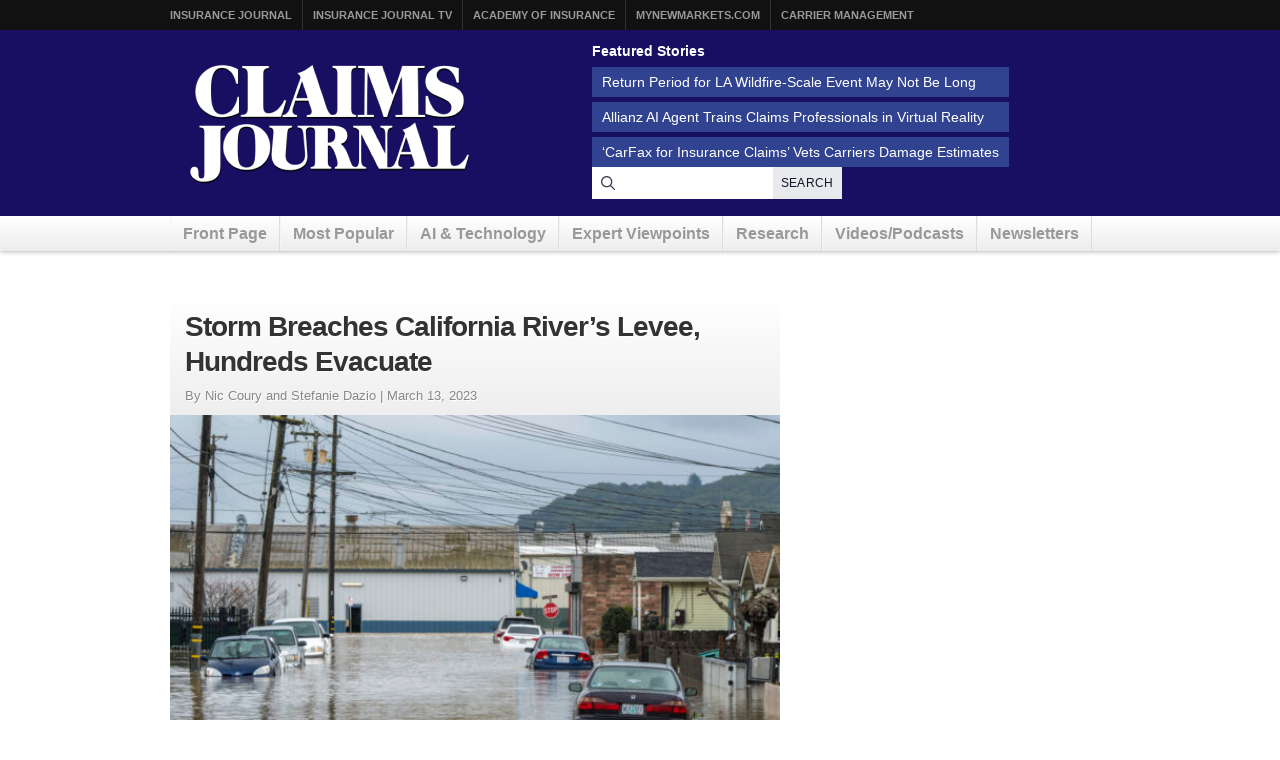

--- FILE ---
content_type: text/html; charset=UTF-8
request_url: https://www.claimsjournal.com/news/west/2023/03/13/315840.htm
body_size: 14885
content:
<!doctype html>
<html lang="en-US">
    <head>
    <meta charset="utf-8">
    <meta http-equiv="x-ua-compatible" content="ie=edge">
    <meta name="viewport" content="width=device-width, initial-scale=1">
            <link rel="amphtml" href="https://amp.claimsjournal.com/news/west/2023/03/13/315840.htm">
    
    <script src="https://kit.fontawesome.com/7e7a54c22f.js" crossorigin="anonymous"></script>

    <script>
!function(){var analytics=window.analytics=window.analytics||[];if(!analytics.initialize)if(analytics.invoked)window.console&&console.error&&console.error("Segment snippet included twice.");else{analytics.invoked=!0;analytics.methods=["trackSubmit","trackClick","trackLink","trackForm","pageview","identify","reset","group","track","ready","alias","debug","page","once","off","on","addSourceMiddleware","addIntegrationMiddleware","setAnonymousId","addDestinationMiddleware"];analytics.factory=function(e){return function(){var t=Array.prototype.slice.call(arguments);t.unshift(e);analytics.push(t);return analytics}};for(var e=0;e<analytics.methods.length;e++){var key=analytics.methods[e];analytics[key]=analytics.factory(key)}analytics.load=function(key,e){var t=document.createElement("script");t.type="text/javascript";t.async=!0;t.src="https://cdn.segment.com/analytics.js/v1/" + key + "/analytics.min.js";var n=document.getElementsByTagName("script")[0];n.parentNode.insertBefore(t,n);analytics._loadOptions=e};analytics._writeKey="szuP2vnLlm6cOLYFauE32Z8qBCgeTpxI";analytics.SNIPPET_VERSION="4.13.2";
analytics.load("szuP2vnLlm6cOLYFauE32Z8qBCgeTpxI");
analytics.page({"platform":"web","category":"west","author":"Nic Coury, Stefanie Dazio","fivepos":1});
}}();

//ccm informer
(function(f,i,c){var a=decodeURIComponent,e="",l="",o="||",g=";;",h="split",b="length",j="indexOf",k=0,n="localStorage",m="_ccmdt";f[c]=f[c]||{};function d(q){var p;if(f[n]){return f[n][q]||""}else{p=i.cookie.match(q+"=([^;]*)");return(p&&p[1])||""}}f[c].us={};e=a(d(m))[h](o);k=e[b];if(k>0){while(k--){l=e[k][h]("=");if(l[b]>1){if(l[1][j](g)>-1){f[c].us[l[0]]=l[1][h](g);f[c].us[l[0]].pop()}else{f[c].us[l[0]]=l[1]}}}}})(window,document,"_ml");

analytics.ready(function() {
        (function () {
        _ml = window._ml || {};
        _ml.eid = '80530';
        _ml.informer = {
            callback: function (gaSet,gaSend) { //call back when profile is loaded

                // GA4
                if (typeof analytics != 'undefined' && !_ml.isEmptyObj(_ml.us)) {
                  analytics.track("bombora_profile", {
                    nonInteraction: 1,
                    bombora_domain: _ml.us.dm,
                    bombora_company_revenue: _ml.us.cr,
                    bombora_company_size: _ml.us.cs,
                    bombora_decision_maker: _ml.us.dcm,
                    bombora_functional_area: (_ml.us.fa && _ml.us.fa.length > 0) ? _ml.us.fa[0] : null,
                    bombora_industry: _ml.us.ind,
                    bombora_install_data: (_ml.us.ins && _ml.us.ins.length > 0) ? _ml.us.ins[0] : null,
                    bombora_predictive_cat: (_ml.us.pc && _ml.us.pc.length > 0) ? _ml.us.pc[0] : null,
                    bombora_professional_grp: (_ml.us.pg && _ml.us.pg.length > 0) ? _ml.us.pg[0] : null,
                    bombora_seniority: _ml.us.sn,
                    bombora_topic: (_ml.us.tp && _ml.us.tp.length > 0) ? _ml.us.tp[0] : null,
                  });
                }

            },
            enable: true
        };
        var s = document.getElementsByTagName('script')[0], cd = new Date(), mltag = document.createElement('script');
        mltag.type = 'text/javascript'; mltag.async = true;
        mltag.src = 'https://ml314.com/tag.aspx?' + cd.getDate() + cd.getMonth() + cd.getFullYear();
        s.parentNode.insertBefore(mltag, s);
    })();
});

</script>

<script src="https://cdn.usefathom.com/script.js" data-site="XQTMVYFM" defer></script>

<script defer data-domain="claimsjournal.com" src="https://plausible.io/js/script.js"></script>
    <meta name='robots' content='index, follow, max-image-preview:large, max-snippet:-1, max-video-preview:-1' />
	<style>img:is([sizes="auto" i], [sizes^="auto," i]) { contain-intrinsic-size: 3000px 1500px }</style>
	
	<title>Storm Breaches California River&#8217;s Levee, Hundreds Evacuate</title>
	<meta name="description" content="WATSONVILLE, Calif. (AP) -- Authorities ordered more than 1,500 people to evacuate early Saturday from a Northern California agricultural community famous" />
	<link rel="canonical" href="https://www.claimsjournal.com/news/west/2023/03/13/315840.htm" />
	<meta property="og:locale" content="en_US" />
	<meta property="og:type" content="article" />
	<meta property="og:title" content="Storm Breaches California River&#039;s Levee, Hundreds Evacuate" />
	<meta property="og:description" content="WATSONVILLE, Calif. (AP) -- Authorities ordered more than 1,500 people to evacuate early Saturday from a Northern California agricultural community famous" />
	<meta property="og:url" content="https://www.claimsjournal.com/news/west/2023/03/13/315840.htm" />
	<meta property="og:site_name" content="Claims Journal" />
	<meta property="article:publisher" content="https://www.facebook.com/insurancejournal" />
	<meta property="article:published_time" content="2023-03-13T16:31:08+00:00" />
	<meta property="og:image" content="https://www.claimsjournal.com/app/uploads/2023/03/AP.Watsonville.flooded.cars_-scaled.jpg" />
	<meta property="og:image:width" content="2560" />
	<meta property="og:image:height" content="1707" />
	<meta property="og:image:type" content="image/jpeg" />
	<meta name="author" content="admin" />
	<meta name="twitter:card" content="summary_large_image" />
	<meta name="twitter:creator" content="@cjournal" />
	<meta name="twitter:site" content="@cjournal" />
	<meta name="twitter:label1" content="Written by" />
	<meta name="twitter:data1" content="admin" />
	<meta name="twitter:label2" content="Est. reading time" />
	<meta name="twitter:data2" content="5 minutes" />
	<script type="application/ld+json" class="yoast-schema-graph">{"@context":"https://schema.org","@graph":[{"@type":"WebPage","@id":"https://www.claimsjournal.com/news/west/2023/03/13/315840.htm","url":"https://www.claimsjournal.com/news/west/2023/03/13/315840.htm","name":"Storm Breaches California River's Levee, Hundreds Evacuate","isPartOf":{"@id":"https://www.claimsjournal.com/#website"},"primaryImageOfPage":{"@id":"https://www.claimsjournal.com/news/west/2023/03/13/315840.htm#primaryimage"},"image":{"@id":"https://www.claimsjournal.com/news/west/2023/03/13/315840.htm#primaryimage"},"thumbnailUrl":"https://www.claimsjournal.com/app/uploads/2023/03/AP.Watsonville.flooded.cars_-scaled.jpg","datePublished":"2023-03-13T16:31:08+00:00","author":{"@id":"https://www.claimsjournal.com/#/schema/person/9805d4adda9e96feecf414428ed513a4"},"description":"WATSONVILLE, Calif. (AP) -- Authorities ordered more than 1,500 people to evacuate early Saturday from a Northern California agricultural community famous","inLanguage":"en-US","potentialAction":[{"@type":"ReadAction","target":["https://www.claimsjournal.com/news/west/2023/03/13/315840.htm"]}]},{"@type":"ImageObject","inLanguage":"en-US","@id":"https://www.claimsjournal.com/news/west/2023/03/13/315840.htm#primaryimage","url":"https://www.claimsjournal.com/app/uploads/2023/03/AP.Watsonville.flooded.cars_-scaled.jpg","contentUrl":"https://www.claimsjournal.com/app/uploads/2023/03/AP.Watsonville.flooded.cars_-scaled.jpg","width":2560,"height":1707,"caption":"Cars are partially submerged in floodwaters in Watsonville, Calif., Saturday, March 11, 2023. (AP Photo/Nic Coury)"},{"@type":"WebSite","@id":"https://www.claimsjournal.com/#website","url":"https://www.claimsjournal.com/","name":"Claims Journal","description":"Insurance news and resources for the claims industry","potentialAction":[{"@type":"SearchAction","target":{"@type":"EntryPoint","urlTemplate":"https://www.claimsjournal.com/?s={search_term_string}"},"query-input":{"@type":"PropertyValueSpecification","valueRequired":true,"valueName":"search_term_string"}}],"inLanguage":"en-US"},{"@type":"Person","@id":"https://www.claimsjournal.com/#/schema/person/9805d4adda9e96feecf414428ed513a4","name":"admin","image":{"@type":"ImageObject","inLanguage":"en-US","@id":"https://www.claimsjournal.com/#/schema/person/image/","url":"https://secure.gravatar.com/avatar/3291764b126a1d6ce4bce8f69387a36843a2e2539c50f8bf2e9e7efa11786f71?s=96&d=mm&r=g","contentUrl":"https://secure.gravatar.com/avatar/3291764b126a1d6ce4bce8f69387a36843a2e2539c50f8bf2e9e7efa11786f71?s=96&d=mm&r=g","caption":"admin"},"url":"https://www.claimsjournal.com/author/redbull/"}]}</script>


<link rel='dns-prefetch' href='//cdnjs.cloudflare.com' />
<style id='classic-theme-styles-inline-css'>
/*! This file is auto-generated */
.wp-block-button__link{color:#fff;background-color:#32373c;border-radius:9999px;box-shadow:none;text-decoration:none;padding:calc(.667em + 2px) calc(1.333em + 2px);font-size:1.125em}.wp-block-file__button{background:#32373c;color:#fff;text-decoration:none}
</style>
<style id='global-styles-inline-css'>
:root{--wp--preset--aspect-ratio--square: 1;--wp--preset--aspect-ratio--4-3: 4/3;--wp--preset--aspect-ratio--3-4: 3/4;--wp--preset--aspect-ratio--3-2: 3/2;--wp--preset--aspect-ratio--2-3: 2/3;--wp--preset--aspect-ratio--16-9: 16/9;--wp--preset--aspect-ratio--9-16: 9/16;--wp--preset--color--black: #000000;--wp--preset--color--cyan-bluish-gray: #abb8c3;--wp--preset--color--white: #ffffff;--wp--preset--color--pale-pink: #f78da7;--wp--preset--color--vivid-red: #cf2e2e;--wp--preset--color--luminous-vivid-orange: #ff6900;--wp--preset--color--luminous-vivid-amber: #fcb900;--wp--preset--color--light-green-cyan: #7bdcb5;--wp--preset--color--vivid-green-cyan: #00d084;--wp--preset--color--pale-cyan-blue: #8ed1fc;--wp--preset--color--vivid-cyan-blue: #0693e3;--wp--preset--color--vivid-purple: #9b51e0;--wp--preset--gradient--vivid-cyan-blue-to-vivid-purple: linear-gradient(135deg,rgba(6,147,227,1) 0%,rgb(155,81,224) 100%);--wp--preset--gradient--light-green-cyan-to-vivid-green-cyan: linear-gradient(135deg,rgb(122,220,180) 0%,rgb(0,208,130) 100%);--wp--preset--gradient--luminous-vivid-amber-to-luminous-vivid-orange: linear-gradient(135deg,rgba(252,185,0,1) 0%,rgba(255,105,0,1) 100%);--wp--preset--gradient--luminous-vivid-orange-to-vivid-red: linear-gradient(135deg,rgba(255,105,0,1) 0%,rgb(207,46,46) 100%);--wp--preset--gradient--very-light-gray-to-cyan-bluish-gray: linear-gradient(135deg,rgb(238,238,238) 0%,rgb(169,184,195) 100%);--wp--preset--gradient--cool-to-warm-spectrum: linear-gradient(135deg,rgb(74,234,220) 0%,rgb(151,120,209) 20%,rgb(207,42,186) 40%,rgb(238,44,130) 60%,rgb(251,105,98) 80%,rgb(254,248,76) 100%);--wp--preset--gradient--blush-light-purple: linear-gradient(135deg,rgb(255,206,236) 0%,rgb(152,150,240) 100%);--wp--preset--gradient--blush-bordeaux: linear-gradient(135deg,rgb(254,205,165) 0%,rgb(254,45,45) 50%,rgb(107,0,62) 100%);--wp--preset--gradient--luminous-dusk: linear-gradient(135deg,rgb(255,203,112) 0%,rgb(199,81,192) 50%,rgb(65,88,208) 100%);--wp--preset--gradient--pale-ocean: linear-gradient(135deg,rgb(255,245,203) 0%,rgb(182,227,212) 50%,rgb(51,167,181) 100%);--wp--preset--gradient--electric-grass: linear-gradient(135deg,rgb(202,248,128) 0%,rgb(113,206,126) 100%);--wp--preset--gradient--midnight: linear-gradient(135deg,rgb(2,3,129) 0%,rgb(40,116,252) 100%);--wp--preset--font-size--small: 13px;--wp--preset--font-size--medium: 20px;--wp--preset--font-size--large: 36px;--wp--preset--font-size--x-large: 42px;--wp--preset--spacing--20: 0.44rem;--wp--preset--spacing--30: 0.67rem;--wp--preset--spacing--40: 1rem;--wp--preset--spacing--50: 1.5rem;--wp--preset--spacing--60: 2.25rem;--wp--preset--spacing--70: 3.38rem;--wp--preset--spacing--80: 5.06rem;--wp--preset--shadow--natural: 6px 6px 9px rgba(0, 0, 0, 0.2);--wp--preset--shadow--deep: 12px 12px 50px rgba(0, 0, 0, 0.4);--wp--preset--shadow--sharp: 6px 6px 0px rgba(0, 0, 0, 0.2);--wp--preset--shadow--outlined: 6px 6px 0px -3px rgba(255, 255, 255, 1), 6px 6px rgba(0, 0, 0, 1);--wp--preset--shadow--crisp: 6px 6px 0px rgba(0, 0, 0, 1);}:where(.is-layout-flex){gap: 0.5em;}:where(.is-layout-grid){gap: 0.5em;}body .is-layout-flex{display: flex;}.is-layout-flex{flex-wrap: wrap;align-items: center;}.is-layout-flex > :is(*, div){margin: 0;}body .is-layout-grid{display: grid;}.is-layout-grid > :is(*, div){margin: 0;}:where(.wp-block-columns.is-layout-flex){gap: 2em;}:where(.wp-block-columns.is-layout-grid){gap: 2em;}:where(.wp-block-post-template.is-layout-flex){gap: 1.25em;}:where(.wp-block-post-template.is-layout-grid){gap: 1.25em;}.has-black-color{color: var(--wp--preset--color--black) !important;}.has-cyan-bluish-gray-color{color: var(--wp--preset--color--cyan-bluish-gray) !important;}.has-white-color{color: var(--wp--preset--color--white) !important;}.has-pale-pink-color{color: var(--wp--preset--color--pale-pink) !important;}.has-vivid-red-color{color: var(--wp--preset--color--vivid-red) !important;}.has-luminous-vivid-orange-color{color: var(--wp--preset--color--luminous-vivid-orange) !important;}.has-luminous-vivid-amber-color{color: var(--wp--preset--color--luminous-vivid-amber) !important;}.has-light-green-cyan-color{color: var(--wp--preset--color--light-green-cyan) !important;}.has-vivid-green-cyan-color{color: var(--wp--preset--color--vivid-green-cyan) !important;}.has-pale-cyan-blue-color{color: var(--wp--preset--color--pale-cyan-blue) !important;}.has-vivid-cyan-blue-color{color: var(--wp--preset--color--vivid-cyan-blue) !important;}.has-vivid-purple-color{color: var(--wp--preset--color--vivid-purple) !important;}.has-black-background-color{background-color: var(--wp--preset--color--black) !important;}.has-cyan-bluish-gray-background-color{background-color: var(--wp--preset--color--cyan-bluish-gray) !important;}.has-white-background-color{background-color: var(--wp--preset--color--white) !important;}.has-pale-pink-background-color{background-color: var(--wp--preset--color--pale-pink) !important;}.has-vivid-red-background-color{background-color: var(--wp--preset--color--vivid-red) !important;}.has-luminous-vivid-orange-background-color{background-color: var(--wp--preset--color--luminous-vivid-orange) !important;}.has-luminous-vivid-amber-background-color{background-color: var(--wp--preset--color--luminous-vivid-amber) !important;}.has-light-green-cyan-background-color{background-color: var(--wp--preset--color--light-green-cyan) !important;}.has-vivid-green-cyan-background-color{background-color: var(--wp--preset--color--vivid-green-cyan) !important;}.has-pale-cyan-blue-background-color{background-color: var(--wp--preset--color--pale-cyan-blue) !important;}.has-vivid-cyan-blue-background-color{background-color: var(--wp--preset--color--vivid-cyan-blue) !important;}.has-vivid-purple-background-color{background-color: var(--wp--preset--color--vivid-purple) !important;}.has-black-border-color{border-color: var(--wp--preset--color--black) !important;}.has-cyan-bluish-gray-border-color{border-color: var(--wp--preset--color--cyan-bluish-gray) !important;}.has-white-border-color{border-color: var(--wp--preset--color--white) !important;}.has-pale-pink-border-color{border-color: var(--wp--preset--color--pale-pink) !important;}.has-vivid-red-border-color{border-color: var(--wp--preset--color--vivid-red) !important;}.has-luminous-vivid-orange-border-color{border-color: var(--wp--preset--color--luminous-vivid-orange) !important;}.has-luminous-vivid-amber-border-color{border-color: var(--wp--preset--color--luminous-vivid-amber) !important;}.has-light-green-cyan-border-color{border-color: var(--wp--preset--color--light-green-cyan) !important;}.has-vivid-green-cyan-border-color{border-color: var(--wp--preset--color--vivid-green-cyan) !important;}.has-pale-cyan-blue-border-color{border-color: var(--wp--preset--color--pale-cyan-blue) !important;}.has-vivid-cyan-blue-border-color{border-color: var(--wp--preset--color--vivid-cyan-blue) !important;}.has-vivid-purple-border-color{border-color: var(--wp--preset--color--vivid-purple) !important;}.has-vivid-cyan-blue-to-vivid-purple-gradient-background{background: var(--wp--preset--gradient--vivid-cyan-blue-to-vivid-purple) !important;}.has-light-green-cyan-to-vivid-green-cyan-gradient-background{background: var(--wp--preset--gradient--light-green-cyan-to-vivid-green-cyan) !important;}.has-luminous-vivid-amber-to-luminous-vivid-orange-gradient-background{background: var(--wp--preset--gradient--luminous-vivid-amber-to-luminous-vivid-orange) !important;}.has-luminous-vivid-orange-to-vivid-red-gradient-background{background: var(--wp--preset--gradient--luminous-vivid-orange-to-vivid-red) !important;}.has-very-light-gray-to-cyan-bluish-gray-gradient-background{background: var(--wp--preset--gradient--very-light-gray-to-cyan-bluish-gray) !important;}.has-cool-to-warm-spectrum-gradient-background{background: var(--wp--preset--gradient--cool-to-warm-spectrum) !important;}.has-blush-light-purple-gradient-background{background: var(--wp--preset--gradient--blush-light-purple) !important;}.has-blush-bordeaux-gradient-background{background: var(--wp--preset--gradient--blush-bordeaux) !important;}.has-luminous-dusk-gradient-background{background: var(--wp--preset--gradient--luminous-dusk) !important;}.has-pale-ocean-gradient-background{background: var(--wp--preset--gradient--pale-ocean) !important;}.has-electric-grass-gradient-background{background: var(--wp--preset--gradient--electric-grass) !important;}.has-midnight-gradient-background{background: var(--wp--preset--gradient--midnight) !important;}.has-small-font-size{font-size: var(--wp--preset--font-size--small) !important;}.has-medium-font-size{font-size: var(--wp--preset--font-size--medium) !important;}.has-large-font-size{font-size: var(--wp--preset--font-size--large) !important;}.has-x-large-font-size{font-size: var(--wp--preset--font-size--x-large) !important;}
:where(.wp-block-post-template.is-layout-flex){gap: 1.25em;}:where(.wp-block-post-template.is-layout-grid){gap: 1.25em;}
:where(.wp-block-columns.is-layout-flex){gap: 2em;}:where(.wp-block-columns.is-layout-grid){gap: 2em;}
:root :where(.wp-block-pullquote){font-size: 1.5em;line-height: 1.6;}
</style>
<link rel='stylesheet' id='bootstrap-css-css' href='https://cdnjs.cloudflare.com/ajax/libs/twitter-bootstrap/3.4.1/css/bootstrap.min.css?ver=6.8.3' media='all' />
<link rel='stylesheet' id='cj-styles-css' href='https://www.claimsjournal.com/app/themes/claimsjournal/mix/dist/cj.css?v=128' media='all' />
    <script id="zones">
    <!--// <![CDATA[
        var OA_source = ""
        var OA_zones = {'interstitial':"",'header-728x90':19,'footer-728x90':74,'right-125x125-1':81,'right-125x125-2':81,'right-125x125-3':81,'right-125x125-4':81,'right-125x125-5':"",'right-125x125-6':"",'research-sidebar-1':152,'research-sidebar-2':152,'right-300x250-1':20,'right-2nd-300x250-1':82,'site-partner':"",'video-sponsor':"",'poll-sponsor':150,'article-billboard':108,'afl-1':"",'afl-2':"",'content-300x250-1':17,'intext':92}
    // ]]> -->
    </script>
    <script src="https://cdnjs.cloudflare.com/ajax/libs/jquery/1.12.4/jquery.min.js" id="jquery-js"></script>
<link rel="https://api.w.org/" href="https://www.claimsjournal.com/wp-json/" /><link rel="alternate" title="JSON" type="application/json" href="https://www.claimsjournal.com/wp-json/wp/v2/posts/315840" /><link rel="alternate" title="oEmbed (JSON)" type="application/json+oembed" href="https://www.claimsjournal.com/wp-json/oembed/1.0/embed?url=https%3A%2F%2Fwww.claimsjournal.com%2Fnews%2Fwest%2F2023%2F03%2F13%2F315840.htm" />
<link rel="alternate" title="oEmbed (XML)" type="text/xml+oembed" href="https://www.claimsjournal.com/wp-json/oembed/1.0/embed?url=https%3A%2F%2Fwww.claimsjournal.com%2Fnews%2Fwest%2F2023%2F03%2F13%2F315840.htm&#038;format=xml" />
<link rel="icon" href="https://www.claimsjournal.com/app/uploads/2015/12/cropped-claimsjournal-32x32.png" sizes="32x32" />
<link rel="icon" href="https://www.claimsjournal.com/app/uploads/2015/12/cropped-claimsjournal-192x192.png" sizes="192x192" />
<link rel="apple-touch-icon" href="https://www.claimsjournal.com/app/uploads/2015/12/cropped-claimsjournal-180x180.png" />
<meta name="msapplication-TileImage" content="https://www.claimsjournal.com/app/uploads/2015/12/cropped-claimsjournal-270x270.png" />
<link rel="dns-prefetch" href="//ra.wellsmedia.com"><link rel="dns-prefetch" href="//doan9yfi4ok1q.cloudfront.net"><link rel="dns-prefetch" href="//djj4itscfdfvu.cloudfront.net"><link rel="dns-prefetch" href="//cdn.segment.com"><link rel="dns-prefetch" href="//www.google-analytics.com"><link rel="dns-prefetch" href="//fonts.google.com"><link rel="dns-prefetch" href="//fonts.gstatic.com"><link rel="dns-prefetch" href="//cdnjs.cloudflare.com"><link rel="dns-prefetch" href="//ml314.com"><link rel="dns-prefetch" href="//in.getclicky.com"><link rel="dns-prefetch" href="//static.getclicky.com"><link rel="dns-prefetch" href="//www.woopra.com"><link rel="dns-prefetch" href="//static.woopra.com"><link rel="dns-prefetch" href="//pixel.quantserve.com"><link rel="dns-prefetch" href="//rules.quantcount.com"><link rel="dns-prefetch" href="//secure.quantserve.com"><link rel="dns-prefetch" href="//assets.customer.io"></head>

    <body class="wp-singular post-template-default single single-post postid-315840 single-format-standard wp-theme-claimsjournal 315840.htm">
        <!-- Begin Header -->
<header class="header">
    <a class="skip-link" href='#main'>Skip to content</a>

    
<div class="header-topbar">
    <div class="container">
        <ul class="menu menu-horizontal menu-topbar">
            <li class="menu-item"><a href="https://www.insurancejournal.com/">Insurance Journal</a></li>
            <li class="menu-item"><a href="https://www.insurancejournal.tv/">Insurance Journal TV</a></li>
            <li class="menu-item"><a href="https://www.ijacademy.com/">Academy of Insurance</a></li>
            <li class="menu-item"><a href="https://www.mynewmarkets.com/">MyNewMarkets.com</a></li>
            <li class="menu-item"><a href="https://www.carriermanagement.com/">Carrier Management</a></li>
        </ul>
    </div>
</div>

    <div class="header-main">
    <div class="container t-flex t-flex-col md:t-flex-row t-items-center md:t-pb-4 t-pt-1 t-gap-4">

        <div class="t-flex-shrink-0 t-flex-grow t-mx-auto t-mt-4"><a href="/">
    <img src="/img/claims-journal-logo-640.png" width="320" height="150" alt="Claims Journal - Insurance news and resources for claims adjusters" />
</a>
</div>

        <div class="t-flex t-flex-col t-items-center md:t-items-start t-gap-4 t-mx-auto md:t-mr-0 t-flex-grow"><div class="featured-stories featured-stories-header">
    <h3>Featured Stories</h3>
    <ul class="menu menu-header">
            <li class="menu-item"><a href="https://www.claimsjournal.com/news/national/2026/01/15/335123.htm">Return Period for LA Wildfire-Scale Event May Not Be Long</a></li>
            <li class="menu-item"><a href="https://www.claimsjournal.com/news/national/2026/01/15/335046.htm">Allianz AI Agent Trains Claims Professionals in Virtual Reality</a></li>
            <li class="menu-item"><a href="https://www.claimsjournal.com/news/national/2026/01/14/335080.htm">‘CarFax for Insurance Claims’ Vets Carriers Damage Estimates</a></li>
        </ul>
</div>
<form
    action="/search"
    method="GET"
    class="t-flex t-items-stretch t-gap-0"
>
    <label for="search-query" class="sr-only">Search for News</label>
    <div class="t-relative t-flex-grow">
        <span class="t-absolute t-inset-y-0 t-left-0 t-flex t-items-center t-justify-center t-w-8 t-text-gray-700 t-z-10">
            <i class="far fa-search"></i>
        </span>
        <input
            type="text"
            id="search-query"
            name="q"
            class="t-m-0 t-border-0 t-text-gray-900 t-min-w-[250px] t-w-full t-h-8 t-pr-18 t-pl-8 placeholder:t-text-gray-500"
            title="Search latest claims industry news, trends and reports"
        >

        <button
            type="submit"
            class="t-text-xs t-bg-gray-200/90 t-font-medium t-px-2 t-uppercase t-border-none t-text-gray-900 t-tracking-wide t-absolute t-inset-y-0 t-right-0 hover:t-text-primary hover:t-bg-gray-300 t-transition-all t-duration-150"
        >Search</button>
    </div>
</form>
</div>
    </div>
</div>

    <div class="header-nav">
    <div class="container">
        <nav id="nav">
            <ul class="menu menu-horizontal menu-main clearfix">
                                <li class="hidden-sm hidden-xs menu-item">
                    <a href="/" id="nav-front">Front Page</a>
                </li>
                <li class=" hidden-xs menu-item">
                    <a href="/mostpopular/">Most Popular</a>
                </li>
                <li class=" hidden-xs menu-item">
                    <a href="/ai-technology/">AI & Technology</a>
                </li>
                <li class=" hidden-xs menu-item">
                    <a href="/expert-viewpoints/">Expert Viewpoints</a>
                </li>
                                <li class="hidden-sm hidden-xs menu-item">
                    <a href="/research/">Research</a>
                </li>
                <li class="menu-item">
                    <a href="https://www.insurancejournal.tv/channels/claims/">Videos/Podcasts</a>
                </li>
                <li class="menu-item"><a href="/subscribe/">Newsletters</a></li>
            </ul>
        </nav>
    </div>
</div>
</header>
<!-- End Header -->

        <div class="wrap container main-container" role="document">
                        

            <div class="content row">
              <main class="main" id="main">
                                        
<div class="article-feed" data-infinite-scroll data-toc="[{&quot;id&quot;:315840,&quot;title&quot;:&quot;Storm Breaches California River&amp;#8217;s Levee, Hundreds Evacuate&quot;,&quot;permalink&quot;:&quot;https:\/\/www.claimsjournal.com\/news\/west\/2023\/03\/13\/315840.htm&quot;,&quot;author&quot;:&quot;Nic Coury, Stefanie Dazio&quot;,&quot;category&quot;:&quot;west&quot;},{&quot;id&quot;:335146,&quot;title&quot;:&quot;Bayer Gets Supreme Court Hearing in Challenge to Roundup Suits&quot;,&quot;permalink&quot;:&quot;https:\/\/www.claimsjournal.com\/news\/national\/2026\/01\/20\/335146.htm&quot;,&quot;author&quot;:&quot;Jef Feeley&quot;,&quot;category&quot;:&quot;editors-picks&quot;},{&quot;id&quot;:335161,&quot;title&quot;:&quot;NHTSA Opens Probe into 600K GM Vehicles Over Engine Failure Issue&quot;,&quot;permalink&quot;:&quot;https:\/\/www.claimsjournal.com\/news\/national\/2026\/01\/20\/335161.htm&quot;,&quot;author&quot;:&quot;Anshuman Tripathy&quot;,&quot;category&quot;:&quot;national&quot;},{&quot;id&quot;:335128,&quot;title&quot;:&quot;LA Fire Survivors Got a Rude Surprise That Could Hit More Americans&quot;,&quot;permalink&quot;:&quot;https:\/\/www.claimsjournal.com\/news\/national\/2026\/01\/20\/335128.htm&quot;,&quot;author&quot;:&quot;Leslie Kaufman&quot;,&quot;category&quot;:&quot;editors-picks&quot;},{&quot;id&quot;:335169,&quot;title&quot;:&quot;Estee Lauder Sued by Beauty Tech Startup for Alleged Theft&quot;,&quot;permalink&quot;:&quot;https:\/\/www.claimsjournal.com\/news\/national\/2026\/01\/21\/335169.htm&quot;,&quot;author&quot;:&quot;Jonathan Stempel&quot;,&quot;category&quot;:&quot;national&quot;}]">

    <!-- Begin Entry -->
<article
    class="article post-315840 post type-post status-publish format-standard has-post-thumbnail hentry category-west tag-atmospheric-river tag-california tag-drought-conditions tag-evacuation tag-flooding tag-levee-breach tag-pineapple-express"    data-id="315840"
    data-permalink="https://www.claimsjournal.com/news/west/2023/03/13/315840.htm"
>
    <div class="bzn bzn-sized bzn-header-728x90 bzn-between-articles">
        <ins data-revive-zoneid="19" data-revive-block="1" data-revive-id="36eb7c2bd3daa932a43cc2a8ffbed3a9"></ins>
        <script async src="https://ra.wellsmedia.com/www/delivery/asyncjs.php"></script>
    </div>
    
    <div class="row article-equal-heights-wrapper">
        <div class="main with-sidebar article-main">
                        <header class="entry-header">
                <!-- here -->

<div id="article-header">
    <h1>Storm Breaches California River&#8217;s Levee, Hundreds Evacuate</h1>
    <div class="publish-date">
                By Nic Coury and Stefanie Dazio |                 <span class="the-date">March 13, 2023</span>    </div>
</div>

<div class="featured-image"><img width="580" height="387" src="https://www.claimsjournal.com/app/uploads/2023/03/AP.Watsonville.flooded.cars_-580x387.jpg" class="feature-image wp-post-image" alt="" decoding="async" fetchpriority="high" srcset="https://www.claimsjournal.com/app/uploads/2023/03/AP.Watsonville.flooded.cars_-580x387.jpg 580w, https://www.claimsjournal.com/app/uploads/2023/03/AP.Watsonville.flooded.cars_-300x200.jpg 300w, https://www.claimsjournal.com/app/uploads/2023/03/AP.Watsonville.flooded.cars_-768x512.jpg 768w, https://www.claimsjournal.com/app/uploads/2023/03/AP.Watsonville.flooded.cars_-1536x1024.jpg 1536w, https://www.claimsjournal.com/app/uploads/2023/03/AP.Watsonville.flooded.cars_-2048x1365.jpg 2048w, https://www.claimsjournal.com/app/uploads/2023/03/AP.Watsonville.flooded.cars_-200x133.jpg 200w" sizes="(max-width: 580px) 100vw, 580px" style="margin-top:-3px;" /></div>
<div class="article-tools clearfix">
    <div class="left">
        <a href="mailto:?subject=Storm%20Breaches%20California%20River%26%238217%3Bs%20Levee%2C%20Hundreds%20Evacuate&amp;body=Storm%20Breaches%20California%20River%26%238217%3Bs%20Levee%2C%20Hundreds%20Evacuate%0Ahttps%3A%2F%2Fwww.claimsjournal.com%2Fnews%2Fwest%2F2023%2F03%2F13%2F315840.htm" rel="nofollow" class="article-tool print" onClick="_gaq.push(['_trackEvent', 'Email This', 'Type', 'Article Tools']);">
            <i class="icon-envelope"></i> Email This
        </a>

        <span class="separator"></span>
        <a href="/subscribe/" rel="nofollow" class="article-tool subscribe">
            <i class="icon-newspaper-o"></i> Subscribe to Newsletter
        </a>
    </div>
        <div class="right">
        <a title="Email to a friend" href="mailto:?subject=Storm%20Breaches%20California%20River%26%238217%3Bs%20Levee%2C%20Hundreds%20Evacuate&amp;body=Storm%20Breaches%20California%20River%26%238217%3Bs%20Levee%2C%20Hundreds%20Evacuate%0Ahttps%3A%2F%2Fwww.claimsjournal.com%2Fnews%2Fwest%2F2023%2F03%2F13%2F315840.htm" class="icon-envelope social-link email" onClick="_gaq.push(['_trackEvent', 'Email This', 'Type', 'Article Tools']);">
            Email to a friend
        </a>
        <a title="Post to Facebook." target="_blank" class="icon-facebook social-link facebook" href="https://www.facebook.com/sharer/sharer.php?u=https://www.claimsjournal.com/news/west/2023/03/13/315840.htm">
            Facebook
        </a>
        <a title="Share on Twitter." class="icon-twitter social-link twitter" target="_blank" href="https://twitter.com/intent/tweet?original_referer=https%3A%2F%2Fwww.claimsjournal.com%2Fnews%2Fwest%2F2023%2F03%2F13%2F315840.htm&amp;text=Storm+Breaches+California+River%E2%80%99s+Levee%2C+Hundreds+Evacuate&amp;url=https%3A%2F%2Fwww.claimsjournal.com%2Fnews%2Fwest%2F2023%2F03%2F13%2F315840.htm">
            Tweet
        </a>
        <a title="Share on LinkedIn." target="_blank" class="icon-linkedin social-link linkedin" href="https://www.linkedin.com/sharing/share-offsite/?url=https://www.claimsjournal.com/news/west/2023/03/13/315840.htm">
            LinkedIn
        </a>
        <a title="Print Article" href="https://www.claimsjournal.com/news/west/2023/03/13/315840.htm?print" class="icon-print social-link print" onClick="_gaq.push(['_trackEvent', 'Print', 'Type', 'Article Print']);">
            Print Article
        </a>
    </div>
    </div>


            </header>
            
            <div class="entry-content">
                
<ul class="nav nav-tabs tabs tabs-entry">
    <li  class="active"><a href="https://www.claimsjournal.com/news/west/2023/03/13/315840.htm">Article</a></li>

    
    </ul>
    <div class="article-content clearfix">
        <p>WATSONVILLE, Calif. (AP) &#8212; Authorities ordered more than 1,500 people to evacuate early Saturday from a Northern California agricultural community famous for its strawberry crop after the Pajaro River&#8217;s levee was breached by flooding from a new atmospheric river pummeling the state.</p>
<p>Monterey County officials on Saturday said the break in the levee &#8211; upstream from the unincorporated community of Pajaro along California&#8217;s Central Coast &#8211; is about 100 feet (30.48 meters) wide. Crews had gone door to door Friday afternoon to urge residents to leave before the rains came but some stayed and had to be pulled from floodwaters early Saturday.</p><div class="bzn bzn-sized bzn-intext">
        <ins data-revive-zoneid="92" data-revive-block="1" data-revive-id="36eb7c2bd3daa932a43cc2a8ffbed3a9"></ins>
        <script async src="https://ra.wellsmedia.com/www/delivery/asyncjs.php"></script>
    </div>
<p>First responders and the California National Guard rescued more than 50 people overnight. One video showed a member of the Guard helping a driver out of a car trapped by water up to their waists.</p>
<p>&#8220;We were hoping to avoid and prevent this situation, but the worst case scenario has arrived with the Pajaro River overtopping and levee breaching at about midnight,&#8221; wrote Luis Alejo, chair of the Monterey County Board of Supervisors, on Twitter.</p>
<p>Alejo called the flooding &#8220;massive,&#8221; saying it has impacted Pajaro&#8217;s 1,700 residents &#8211; many of them Latino farmworkers &#8211; and that the damage will take months to repair.</p>
<p>The Pajaro River separates the counties of Santa Cruz and Monterey in the area that flooded Saturday.</p>
<p>Officials had been working along the levee in the hopes of shoring it up when it was breached early Saturday morning. Crews began working to fix the levee around daybreak Saturday as residents slept in evacuation centers.</p>
<p>The Pajaro Valley is a coastal agricultural area known for growing strawberries, apples, cauliflower, broccoli and artichokes. National brands like Driscoll&#8217;s Strawberries and Martinelli&#8217;s are headquartered in the region.</p><div class="bzn bzn-sized bzn-intext-2">
        <ins data-revive-zoneid="163" data-revive-block="1" data-revive-id="36eb7c2bd3daa932a43cc2a8ffbed3a9"></ins>
        <script async src="https://ra.wellsmedia.com/www/delivery/asyncjs.php"></script>
    </div>
<p>In 1995, the Pajaro River&#8217;s levees broke, submerging 2,500 acres (1,011 hectares) of farmland and the community of Pajaro. Two peopled died and the flooding caused nearly $100 million in damage. A state law, passed last year, advanced state funds for a levee project. It was scheduled to start construction in 2024.</p>
<p>This week&#8217;s storm marked the state&#8217;s 10th atmospheric river of the winter, storms that have brought enormous amounts of rain and snow to the state and helped lessen the drought conditions that had dragged on for three years. State reservoirs that had dipped to strikingly low levels are now well above the average for this time of year, prompting state officials to release water from dams to assist with flood control and make room for even more rain.</p>
<p>Across the state on Saturday, Californians contended with drenching rains and rising water levels. In Tulare County, the sheriff ordered residents who live near the Tule River to evacuate, while people near the Poso Creek in Kern County were under an evacuation warning. The National Weather Service&#8217;s meteorologists issued flood warnings and advisories, begging motorists to stay off deluged roadways.</p>
<p>Democratic Gov. Gavin Newsom has declared emergencies in 34 counties in recent weeks, and the Biden administration approved a presidential disaster declaration for some on Friday morning, a move that will bring more federal assistance.</p>
<p>The atmospheric river, known as a &#8220;Pineapple Express&#8221; because it brought warm subtropical moisture across the Pacific from near Hawaii, was melting lower parts of the huge snowpack built in California&#8217;s mountains.</p>
<p>Snow levels in the Sierra Nevada, which provides about a third of the state&#8217;s water supply, are more than 180% of the April 1 average, when it is historically at its peak. Officials reported 32 inches (81 centimeters) of snow had fallen by Saturday morning at the Mount Rose ski resort on the edge of Reno, Nevada.</p>
<p>The snowpack at high elevations is so massive it was expected to be able to absorb the rain, but snow below 4,000 feet (1,219 meters) could start to melt, potentially contributing to flooding, forecasters said.</p>
<p>State transportation officials said Friday they removed so much snow from the roadways in February that it would be enough to fill the iconic Rose Bowl 100 times.</p>
<p>Lake Oroville &#8211; one of the most important reservoirs in the state and home to the nation&#8217;s tallest dam &#8211; has so much water that officials on Friday opened the dam&#8217;s spillways for the first time since April 2019. The reservoir&#8217;s water has risen 180 feet (54.8 meters) since Dec. 1. Of the state&#8217;s 17 major reservoirs, seven are still below their historical averages this year.</p>
<p>State water managers were also grappling with the best way to use the storms to help emerge from a severe drought. On Friday, Newsom signed an executive order making it easier for farmers and water agencies to use floodwater to refill underground aquifers. Groundwater provides on average about 41% of the state&#8217;s supply each year. But many of these underground basins have been overdrawn in recent years.</p>
<p>Forecasters warned that mountain travel could be difficult to impossible during the latest storm. At high elevations, the storm was predicted to dump heavy snow, as much as 8 feet (2.4 meters) over several days.</p>
<p>Yet another atmospheric river is already in the forecast for early next week. State climatologist Michael Anderson said a third appeared to be taking shape over the Pacific and possibly a fourth.</p>
<p>California appeared to be &#8220;well on its way to a fourth year of drought&#8221; before the early winter series of storms, Anderson said. &#8220;We&#8217;re in a very different condition now,&#8221; he added.</p>
<p>&#8211;Dazio reported from Los Angeles.</p>
<p><em>Top photo: Cars are partially submerged in floodwaters in Watsonville, Calif., Saturday, March 11, 2023. (AP Photo/Nic Coury)</em></p>
    </div>
    <div class="article-poll" data-post="315840">
    <div class="article-poll-vote">
        <p>Was this article valuable?</p>
        <div class="article-poll-buttons">
            <button class="article-poll-yes">Yes</button>
            <button class="article-poll-no">No</button>
        </div>
    </div>

    <div class="article-poll-feedback voted-no">
        <form class="feedback-form">
            <p>Thank you! Please tell us what we can do to improve this article.</p>
            <textarea placeholder="Enter you feedback..."></textarea>
            <button type="submit" class="submit" disabled>Submit</button>
            <button class="cancel">No Thanks</button>
        </form>
    </div>

    <div class="article-poll-feedback voted-yes">
        <form class="feedback-form">
            <p>Thank you! <span class="percent"></span>% of people found this article valuable. Please tell us what you liked about it.</p>
            <textarea placeholder="Enter you feedback..."></textarea>
            <button type="submit" class="submit" disabled>Submit</button>
            <button class="cancel">No Thanks</button>
        </form>
    </div>

    <div class="article-poll-more-articles">
        <p class="thank-you-text">Here are more articles you may enjoy.</p>
        <div class="article-grid-list row">
                    <div class="col col-sm-3">
                <a href="https://www.claimsjournal.com/news/national/2026/01/08/334968.htm">
                    <img width="134" height="134" src="https://www.claimsjournal.com/app/uploads/2026/01/Sam-Altman-Bloomberg-150x150.jpg" class="attachment-134x134 size-134x134 wp-post-image" alt="" decoding="async" />OpenAI And Microsoft Sued Over Murder-Suicide Blamed on ChatGPT                </a>
            </div>
                    <div class="col col-sm-3">
                <a href="https://www.claimsjournal.com/news/national/2026/01/15/335117.htm">
                    <img width="134" height="134" src="https://www.claimsjournal.com/app/uploads/2026/01/Delivery-workers-in-New-York-Bloomberg-150x150.jpg" class="attachment-134x134 size-134x134 wp-post-image" alt="" decoding="async" />NYC Sues Delivery App Over Lost Pay in New Mamdani Crackdown                </a>
            </div>
                    <div class="col col-sm-3">
                <a href="https://www.claimsjournal.com/news/national/2026/01/12/335015.htm">
                    <img width="134" height="134" src="https://www.claimsjournal.com/app/uploads/2026/01/Autolite-spark-plugs-Bloomberg-150x150.jpg" class="attachment-134x134 size-134x134 wp-post-image" alt="" decoding="async" loading="lazy" />First Brands Judge Approves Examiner to Probe Fraud Allegations                </a>
            </div>
                    <div class="col col-sm-3">
                <a href="https://www.claimsjournal.com/news/national/2026/01/20/335156.htm">
                    <img width="134" height="134" src="https://www.claimsjournal.com/app/uploads/2026/01/Firefighters-battling-L.A.-wildfire-Bloomberg-150x150.jpg" class="attachment-134x134 size-134x134 wp-post-image" alt="" decoding="async" loading="lazy" />Edison Sues LA County Over Fire Deaths for Delayed Alerts                </a>
            </div>
                </div>
    </div>

    <div class="article-poll-loading">
        <div class="loader"></div>
    </div>
</div>
<div class="subscribe-banner subscribe-banner-in-content">
    <img src="/img/subscribe-background-580x250.jpg" alt="newsletter">
    <div class="content">
        <h4>Want to stay up to date?</h4>
        <p>Get the latest insurance news<br>sent straight to your inbox.</p>
        <form action="https://www.insurancejournal.com/subscribe/store" method="post">
            <input type="hidden" name="subscriber_source" value="ij/single-footer" />
            <input type="hidden" name="newsletters[]" value="b8316ac465-6101" />
            <input type="hidden" name="newsletters[]" value="b8316ac465-6097" />
            <input type="hidden" name="all_newsletters" value="a0faa7527e-4709,1a869caa25-6105,1a869caa25-6109,1a869caa25-6133,1a869caa25-6117,1a869caa25-6113,1a869caa25-6129,1a869caa25-6125,1a869caa25-6137,1a869caa25-6141,2325ff2e4f-6157,b8316ac465-6101,b8316ac465-6097,9463e36914-6093,57f20b1aa2-6145" />

            <input aria-hidden="true" type="text" name="twitter" class="twitter-input" />
            <label for="subscribe-input-email" class="sr-only">Email Address</label>
            <input type="email" name="email" id="subscribe-input-email" placeholder="Enter your email" required="required" />
            <button type="submit">Submit</button>
        </form>
    </div>
</div>
<div class="article-tools clearfix">
    <div class="left">
        <a href="mailto:?subject=Storm%20Breaches%20California%20River%26%238217%3Bs%20Levee%2C%20Hundreds%20Evacuate&amp;body=Storm%20Breaches%20California%20River%26%238217%3Bs%20Levee%2C%20Hundreds%20Evacuate%0Ahttps%3A%2F%2Fwww.claimsjournal.com%2Fnews%2Fwest%2F2023%2F03%2F13%2F315840.htm" rel="nofollow" class="article-tool print" onClick="_gaq.push(['_trackEvent', 'Email This', 'Type', 'Article Tools']);">
            <i class="icon-envelope"></i> Email This
        </a>

        <span class="separator"></span>
        <a href="/subscribe/" rel="nofollow" class="article-tool subscribe">
            <i class="icon-newspaper-o"></i> Subscribe to Newsletter
        </a>
    </div>
        <div class="right">
        <a title="Email to a friend" href="mailto:?subject=Storm%20Breaches%20California%20River%26%238217%3Bs%20Levee%2C%20Hundreds%20Evacuate&amp;body=Storm%20Breaches%20California%20River%26%238217%3Bs%20Levee%2C%20Hundreds%20Evacuate%0Ahttps%3A%2F%2Fwww.claimsjournal.com%2Fnews%2Fwest%2F2023%2F03%2F13%2F315840.htm" class="icon-envelope social-link email" onClick="_gaq.push(['_trackEvent', 'Email This', 'Type', 'Article Tools']);">
            Email to a friend
        </a>
        <a title="Post to Facebook." target="_blank" class="icon-facebook social-link facebook" href="https://www.facebook.com/sharer/sharer.php?u=https://www.claimsjournal.com/news/west/2023/03/13/315840.htm">
            Facebook
        </a>
        <a title="Share on Twitter." class="icon-twitter social-link twitter" target="_blank" href="https://twitter.com/intent/tweet?original_referer=https%3A%2F%2Fwww.claimsjournal.com%2Fnews%2Fwest%2F2023%2F03%2F13%2F315840.htm&amp;text=Storm+Breaches+California+River%E2%80%99s+Levee%2C+Hundreds+Evacuate&amp;url=https%3A%2F%2Fwww.claimsjournal.com%2Fnews%2Fwest%2F2023%2F03%2F13%2F315840.htm">
            Tweet
        </a>
        <a title="Share on LinkedIn." target="_blank" class="icon-linkedin social-link linkedin" href="https://www.linkedin.com/sharing/share-offsite/?url=https://www.claimsjournal.com/news/west/2023/03/13/315840.htm">
            LinkedIn
        </a>
        <a title="Print Article" href="https://www.claimsjournal.com/news/west/2023/03/13/315840.htm?print" class="icon-print social-link print" onClick="_gaq.push(['_trackEvent', 'Print', 'Type', 'Article Print']);">
            Print Article
        </a>
    </div>
    </div>
<div class="related-items">
    <ul>
        <li><span><strong>Categories:</strong> <a href="https://www.claimsjournal.com/news/west/" rel="category tag">West News</a></span><span><strong>Topics:</strong> <a href="https://www.claimsjournal.com/topics/atmospheric-river/" rel="tag">atmospheric river</a>, <a href="https://www.claimsjournal.com/topics/california/" rel="tag">California</a>, <a href="https://www.claimsjournal.com/topics/drought-conditions/" rel="tag">drought conditions</a>, <a href="https://www.claimsjournal.com/topics/evacuation/" rel="tag">evacuation</a>, <a href="https://www.claimsjournal.com/topics/flooding/" rel="tag">flooding</a>, <a href="https://www.claimsjournal.com/topics/levee-breach/" rel="tag">levee breach</a>, <a href="https://www.claimsjournal.com/topics/pineapple-express/" rel="tag">Pineapple Express</a></span></li>
        <li>
            <em>Have a news tip? Email us at <a href="mailto:newsdesk@claimsjournal.com">newsdesk@claimsjournal.com</a></em>
        </li>
    </ul>
</div>
            </div>

            <footer class="entry-footer">
                        <div id="article-bottom">
            <div id="execphp-23" class="block widget_execphp">			<div class="execphpwidget"><div class="bzn bzn-sized bzn-article-billboard">
        <ins data-revive-zoneid="108" data-revive-block="1" data-revive-id="36eb7c2bd3daa932a43cc2a8ffbed3a9"></ins>
        <script async src="https://ra.wellsmedia.com/www/delivery/asyncjs.php"></script>
    </div></div>
		</div>        </div>
          <div id="respond" class="clearfix">
    <h3 id="reply-title">
      <a class="comment-button comment-all" href="https://www.claimsjournal.com/news/west/2023/03/13/315840.htm?comments">See All Comments (0)</a>
    </h3>
  </div>
<div style="background:#eee;color:#333;font-size:16px;font-weight:bold;margin:1.5em 0 0.5em;padding:4px 12px;">More News</div><div class="article-grid-list row"><div class="col col-sm-3"><a href="https://www.claimsjournal.com/news/national/2026/01/21/335166.htm"><img width="134" height="134" src="https://www.claimsjournal.com/app/uploads/2026/01/City-of-London-Bloomberg-150x150.jpg" class="attachment-134x134 size-134x134 wp-post-image" alt="" decoding="async" />UK Lawmakers Call for AI Stress Tests on Banks as Risks Mount</a></div><div class="col col-sm-3"><a href="https://www.claimsjournal.com/news/national/2026/01/20/335156.htm"><img width="134" height="134" src="https://www.claimsjournal.com/app/uploads/2026/01/Firefighters-battling-L.A.-wildfire-Bloomberg-150x150.jpg" class="attachment-134x134 size-134x134 wp-post-image" alt="" decoding="async" />Edison Sues LA County Over Fire Deaths for Delayed Alerts</a></div><div class="col col-sm-3"><a href="https://www.claimsjournal.com/news/national/2026/01/20/335146.htm"><img width="134" height="134" src="https://www.claimsjournal.com/app/uploads/2026/01/Roundup-weedkiller-Bloomberg-150x150.jpg" class="attachment-134x134 size-134x134 wp-post-image" alt="" decoding="async" loading="lazy" />Bayer Gets Supreme Court Hearing in Challenge to Roundup Suits</a></div><div class="col col-sm-3" style="margin-right:0;"><a href="https://www.claimsjournal.com/news/national/2026/01/20/335128.htm"><img width="134" height="134" src="https://www.claimsjournal.com/app/uploads/2026/01/Home-burning-in-Colorado-Bloomberg-150x150.jpg" class="attachment-134x134 size-134x134 wp-post-image" alt="" decoding="async" loading="lazy" />LA Fire Survivors Got a Rude Surprise That Could Hit More Americans</a></div></div><a href="/news/featured/" class="more-results">More News Features</a>            </footer>
        </div>

        <aside class="article-sidebar sidebar">
            <div class="sidebar-static clearfix">
    <div class="block" style="height: 900px">
        <div class="sidebar-inner-sticky">
            <div class="bzn bzn-sized bzn-right-300x250-1 bzn-sidebar">
        <ins data-revive-zoneid="20" data-revive-block="1" data-revive-id="36eb7c2bd3daa932a43cc2a8ffbed3a9"></ins>
        <script async src="https://ra.wellsmedia.com/www/delivery/asyncjs.php"></script>
    </div>        </div>
    </div>
    <div class="sidebar-inner-spacer"></div>
</div>
<div class="sidebar-sticky clearfix">
    <div class="block">
        <div class="article-toc">
            <h3 class="section-top">Read This Next</h3>
            <ul class="article-list current-read">
                            <li class="current-read-item" data-article-id="315840">
                    <span class="bar"></span>
                    <a href="https://www.claimsjournal.com/news/west/2023/03/13/315840.htm">Storm Breaches California River&#8217;s Levee, Hundreds Evacuate</a>
                </li>
                            <li class="current-read-item" data-article-id="335146">
                    <span class="bar"></span>
                    <a href="https://www.claimsjournal.com/news/national/2026/01/20/335146.htm">Bayer Gets Supreme Court Hearing in Challenge to Roundup Suits</a>
                </li>
                            <li class="current-read-item" data-article-id="335161">
                    <span class="bar"></span>
                    <a href="https://www.claimsjournal.com/news/national/2026/01/20/335161.htm">NHTSA Opens Probe into 600K GM Vehicles Over Engine Failure Issue</a>
                </li>
                            <li class="current-read-item" data-article-id="335128">
                    <span class="bar"></span>
                    <a href="https://www.claimsjournal.com/news/national/2026/01/20/335128.htm">LA Fire Survivors Got a Rude Surprise That Could Hit More Americans</a>
                </li>
                            <li class="current-read-item" data-article-id="335169">
                    <span class="bar"></span>
                    <a href="https://www.claimsjournal.com/news/national/2026/01/21/335169.htm">Estee Lauder Sued by Beauty Tech Startup for Alleged Theft</a>
                </li>
                        </ul>
        </div>
    </div>

    <div class="block" data-refresh-ad data-zone="82">
        <div class="bzn bzn-sized bzn-right-2nd-300x250-1 bzn-sidebar">
        <ins data-revive-zoneid="82" data-revive-block="1" data-revive-id="36eb7c2bd3daa932a43cc2a8ffbed3a9"></ins>
        <script async src="https://ra.wellsmedia.com/www/delivery/asyncjs.php"></script>
    </div>    </div>
</div>
<div class="sidebar-spacer"></div>
        </aside>
    </div>

</article>
<!-- End Entry -->

</div>
                </main>

                            </div>
        </div>

        <!-- Begin Footer -->
<footer class="footer">

    <div class="container">
        <div class="footer-widgets row infinite-scroll-hide">
    <div class="col col-sm-3">
        <div class="block">
            <h4>Claims News</h4>
            <ul class="ruled">
                <li><a href="/news/">Latest news</a></li>
                <li><a href="/mostpopular/">Most Popular News</a></li>
                <li><a href="/topics/" title="Insurance News by Topic">News by Topic</a></li>
                <li><a href="/date/">Yesterday</a></li>
            </ul>
        </div>

        <div class="block">
            <h4>Site Search</h4>
            <form action="/search/" method="get">
                <label for="footer-search-input" class="sr-only">Search</label>
                <input id="footer-search-input" type="text" name="q" value="" /> <input type="submit" value="Go" />
            </form>
        </div>
    </div>

    <div class="col col-sm-3">
        <div class="block">
            <h4>Features</h4>
            <ul class="ruled">
                <li><a href="/ai-technology/">AI & Technology</a></li>
                <li><a href="/expert-viewpoints/">Expert Viewpoints</a></li>
                <li><a href="https://www.insurancejournal.tv/channels/claims" target="_blank" rel="noreferrer">Claims Videos & Podcasts</a></li>
                <li><a href="https://www.insurancejournal.com/jobs/search/claims" target="_blank" rel="noreferrer">Claims Jobs</a></li>
                <li><a href="/events/">Industry Events</a></li>
                <li><a href="/newswire/">Newswire</a></li>
            </ul>
        </div>
    </div>

    <div class="col col-sm-3">
        <div class="block">
            <h4>Connect with us</h4>
            <ul class="ruled">
                <li><a href="/subscribe/">Email Newsletters</a></li>
                <li><a href="/newsfeed/">For Your Website</a></li>
                <li><a class="t-flex t-gap-2 t-items-center" href="/newsfeed/"><i class="fad fa-rss"></i> RSS Feeds</a></li>
                <li><a class="t-flex t-gap-2 t-items-center" href="https://twitter.com/cjournal"><i class="fab fa-x-twitter"></i> X (Twitter)</a></li>
                <li><a class="t-flex t-gap-2 t-items-center" href="https://www.facebook.com/claimsjournal" target="_blank" rel="noreferrer"><i class="fab fa-facebook"></i> Facebook</a></li>
                <li><a class="t-flex t-gap-2 t-items-center" href="https://www.linkedin.com/groups/4001648/profile" target="_blank" rel="noreferrer"><i class="fab fa-linkedin"></i> LinkedIn</a></li>
                <li><a href="/do-not-sell/">Do Not Sell My Info</a></li>
            </ul>
        </div>
    </div>

    <div class="col col-sm-3">
        <div class="block">
            <h4>Claims Journal</h4>
            <ul class="ruled">
                <li><a href="/submitnews/">Submit News</a></li>
                <li><a href="/advertise/">Advertise</a></li>
                <li><a href="/subscribe/">Subscribe</a></li>
                <li><a href="/contact/">Contact Us</a></li>
                <li><a href="/linkto/">Link to Us</a></li>
            </ul>
        </div>

        <div class="block">
            <h4>Wells Media Group Network</h4>
            <ul class="ruled">
                <li><a href="https://www.insurancejournal.com/">Insurance Journal</a></li>
                <li><a href="https://www.mynewmarkets.com/" title="Insurance Market Search Engine">MyNewMarkets.com</a></li>
                <li><a href="https://www.insurancejournal.tv/">Insurance Journal TV</a></li>
                <li><a href="https://www.ijacademy.com/">Academy of Insurance</a></li>
                <li><a href="https://www.carriermanagement.com/">Carrier Management</a></li>
            </ul>
        </div>
    </div>
</div>
<div class="footer-copyright row">
    &copy; 2026 by Wells Media Group, Inc. <a href="/privacy/">Privacy Policy</a> | <a href="/terms/">Terms &amp; Conditions</a> | <a href="/sitemap/">Site Map</a>
</div>
    </div>

</footer>
<!-- End Footer -->


<script type="speculationrules">
{"prefetch":[{"source":"document","where":{"and":[{"href_matches":"\/*"},{"not":{"href_matches":["\/wp\/wp-*.php","\/wp\/wp-admin\/*","\/app\/uploads\/*","\/app\/*","\/app\/plugins\/*","\/app\/themes\/claimsjournal\/*","\/*\\?(.+)"]}},{"not":{"selector_matches":"a[rel~=\"nofollow\"]"}},{"not":{"selector_matches":".no-prefetch, .no-prefetch a"}}]},"eagerness":"conservative"}]}
</script>
<script defer src="https://www.claimsjournal.com/app/plugins/comment-rating-pro/ck-karma.102.js?ver=6.8.3" id="comment-rating-js"></script>
<script src="https://cdnjs.cloudflare.com/ajax/libs/twitter-bootstrap/3.4.1/js/bootstrap.min.js?ver=6.8.3" id="bootstrap-js-js"></script>
<script id="cj-scripts-js-extra">
var CJ_Global = {"ajaxUrl":"https:\/\/www.claimsjournal.com\/wp\/wp-admin\/admin-ajax.php","typesense_search_key":"rpS6tzRER4FBXrRrr7EXzD3mLGkWoxv3","typesense_default_collection":"cj-articles","typesense_featured_collection":"cj-featured","typesense_collections":{"articles":{"search":{"query_by":"title,content,year,tags,authors,opencalais_entities,companies,persons,cities,states,countries,date_formatted","highlight_fields":"title,content","highlight_affix_num_tokens":8,"text_match_type":"max_weight","per_page":10,"facet_by":"type,year,companies,persons,cities,states,countries","num_typos":0,"typo_tokens_threshold":0},"synonyms":{"cannabis":{"synonyms":["cannabis","marijuana","hemp","CBD","THC"]},"agribusiness":{"synonyms":["agribusiness","agri-business","farm insurance"]},"insurtech":{"synonyms":["insurtech","insurance technology","insuretech"]},"reinsurance":{"synonyms":["reinsurance","re-insurance"]},"jobs":{"synonyms":["jobs","careers"]},"property-casualty":{"synonyms":["P&C","PC Insurance","P\/C"]},"auto":{"synonyms":["auto","automobile","car","vehicle"]},"e-o":{"synonyms":["E&O","errors and omissions","e and o"]},"hank-greenberg":{"synonyms":["Hank Greenberg","Maurice Hank Greenberg","Maurice Greenberg"]},"workers-comp":{"synonyms":["workers compensation"," workers comp","work comp"]}},"filters":{"recency_items":[{"label":"All Time"},{"label":"Past 7 Days","start":1768391250},{"label":"Past 30 Days","start":1766404050},{"label":"Past Year","start":1737460050}]},"queries":{"cj":{"document_mapper":"cj_search_article_to_searchable_document","query_args":{"post_type":["post","new"],"post_status":["publish"]}},"ijtv":{"db":"ijtv","document_mapper":"cj_search_ijtv_to_searchable_document","query_args":{"post_type":["post"],"post_status":["publish"]}}},"config":{"name":"cj-articles","fields":[{"name":"post_id","type":"int32"},{"name":"type","type":"string","facet":true},{"name":"date","type":"int64","sort":true},{"name":"post_date","type":"int64"},{"name":"date_formatted","type":"string"},{"name":"post_date_formatted","type":"string"},{"name":"year","type":"string","facet":true},{"name":"timestamp","type":"int64"},{"name":"title","type":"string"},{"name":"content","type":"string"},{"name":"excerpt","type":"string"},{"name":"url","type":"string"},{"name":"authors","type":"string[]","facet":true,"optional":true},{"name":"region","type":"string","optional":true},{"name":"image","type":"string","optional":true},{"name":"categories","type":"string[]","optional":true,"facet":true},{"name":"tags","type":"string[]","optional":true,"facet":true},{"name":"topics","type":"string[]","optional":true,"facet":true},{"name":"topics_companies","type":"string[]","optional":true,"facet":true},{"name":"topics_locations","type":"string[]","optional":true,"facet":true},{"name":"opencalais_entities","type":"string","optional":true},{"name":"companies","type":"string[]","optional":true,"facet":true},{"name":"persons","type":"string[]","optional":true,"facet":true},{"name":"cities","type":"string[]","optional":true,"facet":true},{"name":"states","type":"string[]","optional":true,"facet":true},{"name":"countries","type":"string[]","optional":true,"facet":true}]}},"featured":{"search":{"query_by":"title,content,tags","highlight_fields":"title,content"},"documents":[{"id":"featured-advertise","title":"Advertise on Insurance Journal","content":"Reach the Internet's largest audience of property casualty professionals. Choose from dozens of creative advertising and sponsorship options. Click here for our media kit!","url":"https:\/\/www.insurancejournal.com\/advertise\/","tags":["advertise","media kit"]},{"id":"featured-subscribe","title":"Subscribe to Insurance Journal's Free Email Newsletters","content":"Subscribe today for free and get the newsletters that over 100,000 property\/casualty professionals count on every day.","url":"https:\/\/www.insurancejournal.com\/subscribe\/","tags":["subscribe","email","newsletters","unsubscribe","subscription"]},{"id":"featured-job-board","title":"Insurance Job Board","content":"Industry jobs for property\/casualty professionals. Find your next opportunity here.","url":"https:\/\/www.insurancejournal.com\/jobs\/","tags":["job","career","recruiting","hiring"]},{"id":"featured-century-in-insurance","title":"A Century of Insurance Journal","content":"As Insurance Journal's 100th anniversary comes to a close, we look back at the past 100 years in insurance.","url":"https:\/\/www.insurancejournal.com\/100-years-in-insurance\/","tags":["100 years","century","anniversary","history"]},{"id":"topics-cannabis","title":"Cannabis Sectionfront","content":"Explore the latest in cannabis news, reports, and insights.","url":"https:\/\/www.insurancejournal.com\/cannabis\/","tags":["cannabis","marijuana","hemp","cbd"]},{"id":"topics-insurtech","title":"Insurtech Sectionfront","content":"Explore the latest in insurtech news, reports, and insights.","url":"https:\/\/www.insurancejournal.com\/insurtech\/","tags":["insurtech","startups","technology"]}],"document_defaults":{"type":"feature","date":20260121,"post_date":20260121,"date_formatted":"Jan 21, 2026","post_date_formatted":"Jan 21, 2026","timestamp":1768996050,"year":"2026","region":null,"image":null,"categories":null,"tags":null,"topics":[],"topics_companies":[],"topics_locations":[],"authors":[],"authors_formated":null,"taxonomies":[],"opencalais_entities":null,"companies":[],"persons":[],"cities":[],"states":[],"countries":[]},"config":{"name":"cj-featured","fields":[{"name":"type","type":"string","facet":true},{"name":"title","type":"string","sort":true},{"name":"date","type":"int64","sort":true},{"name":"post_date","type":"int64"},{"name":"date_formatted","type":"string"},{"name":"post_date_formatted","type":"string"},{"name":"content","type":"string"},{"name":"url","type":"string"},{"name":"year","type":"string","facet":true,"optional":true},{"name":"timestamp","type":"int64"},{"name":"authors","type":"string[]","facet":true,"optional":true},{"name":"region","type":"string","optional":true},{"name":"image","type":"string","optional":true},{"name":"categories","type":"string[]","optional":true,"facet":true},{"name":"tags","type":"string[]","optional":true,"facet":true},{"name":"topics","type":"string[]","optional":true,"facet":true},{"name":"topics_companies","type":"string[]","optional":true,"facet":true},{"name":"topics_locations","type":"string[]","optional":true,"facet":true},{"name":"opencalais_entities","type":"string","optional":true},{"name":"companies","type":"string[]","optional":true,"facet":true},{"name":"persons","type":"string[]","optional":true,"facet":true},{"name":"cities","type":"string[]","optional":true,"facet":true},{"name":"states","type":"string[]","optional":true,"facet":true},{"name":"countries","type":"string[]","optional":true,"facet":true}]}}},"typesense_search_nodes":[{"host":"ts.wellsmedia.com","port":"443","protocol":"https"}]};
</script>
<script defer src="https://www.claimsjournal.com/app/themes/claimsjournal/mix/dist/cj-merged.js?v=128&amp;ver=6.8.3" id="cj-scripts-js"></script>

<div id="page-bottom"></div>

<div class="bzn-overlay">
        <ins data-revive-zoneid="131" data-revive-block="1" data-revive-id="36eb7c2bd3daa932a43cc2a8ffbed3a9"></ins>
        <script async src="https://ra.wellsmedia.com/www/delivery/asyncjs.php"></script>
    </div>
<!--16 queries. 0.088 seconds.-->
    </body>
</html>
